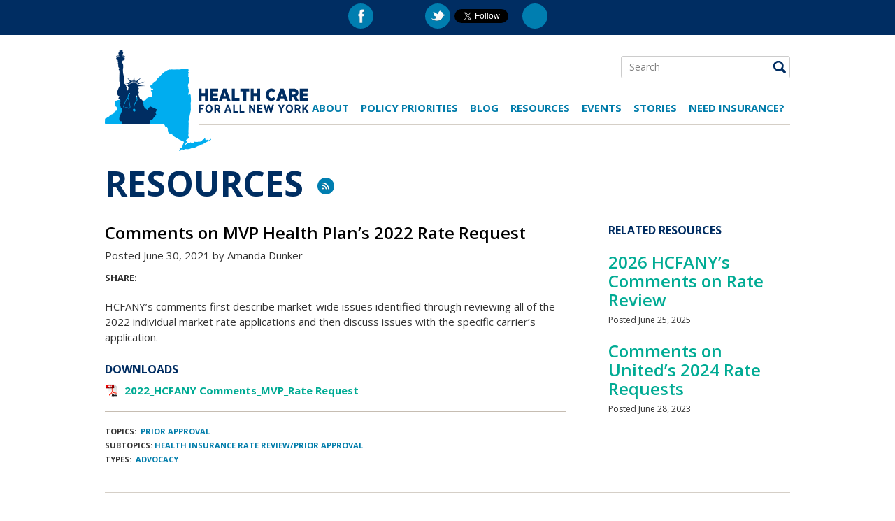

--- FILE ---
content_type: text/html; charset=UTF-8
request_url: https://hcfany.org/resources/comments-on-mvp-health-plans-2022-rate-request/
body_size: 22878
content:
<!DOCTYPE html>
<html lang="en">
<head >
	<meta charset="utf-8">
	<title>Health Care for All New York |   Comments on MVP Health Plan&#8217;s 2022 Rate Request</title>
 	<meta name="description" content="" />
	<meta name="keywords" content="" />
	<meta http-equiv="X-UA-Compatible" content="IE=edge" />
	<script type="text/javascript" src="https://hcfany.org/wp-content/themes/hcfany/javascript/head.js"></script>
	<script type="text/javascript">var addthis_config = {"data_track_addressbar":false};</script>
	<script type="text/javascript">head.js(
		'https://ajax.googleapis.com/ajax/libs/jquery/1.8.2/jquery.min.js',
		'//cdnjs.cloudflare.com/ajax/libs/jcarousel/0.3.1/jquery.jcarousel.min.js',		
		'https://hcfany.org/wp-content/themes/hcfany/javascript/extras.js?v=1',
		'https://hcfany.org/wp-content/themes/hcfany/javascript/scripts.js?v=1',
		'//s7.addthis.com/js/300/addthis_widget.js#pubid=ra-51344c300d499b29'
		);
	</script>

	<link href='https://fonts.googleapis.com/css?family=Open+Sans:400italic,600italic,700italic,400,600,700' rel='stylesheet' type='text/css'>
	<link rel="pingback" href="https://hcfany.org/xmlrpc.php" />
	<link rel="stylesheet" type="text/css" href="https://hcfany.org/wp-content/themes/hcfany/styles/screen.css?v=2" media="screen" />
	<link rel="stylesheet" type="text/css" href="https://hcfany.org/wp-content/themes/hcfany/styles/print.css?v=2" media="print" />
	<link rel="shortcut icon" href="https://hcfany.org/wp-content/themes/hcfany/images/favicon.ico" type="image/x-icon" />

	

<meta name="wpsso-begin" content="wpsso structured data begin"/>
<!-- generator:1 --><meta name="generator" content="WPSSO Core 21.11.2/S"/>
<link rel="canonical" href="https://hcfany.org/resources/comments-on-mvp-health-plans-2022-rate-request/"/>
<link rel="shortlink" href="https://hcfany.org/?p=14407"/>
<meta property="fb:app_id" content="53032954452"/>
<meta property="og:type" content="article"/>
<meta property="og:url" content="https://hcfany.org/resources/comments-on-mvp-health-plans-2022-rate-request/"/>
<meta property="og:locale" content="en_US"/>
<meta property="og:site_name" content="Health Care for All New York"/>
<meta property="og:title" content="Comments on MVP Health Plan&rsquo;s 2022 Rate Request"/>
<meta property="og:description" content="HCFANY&rsquo;s comments first describe market-wide issues identified through reviewing all of the 2022 individual market rate applications and then discuss issues with the specific carrier&rsquo;s application."/>
<meta property="og:updated_time" content="2021-06-30T21:07:33+00:00"/>
<!-- og:image:1 --><meta property="og:image" content="https://hcfany.org/wp-content/uploads/2020/07/HCFANY_Logo_share_image-1200x628-cropped.png"/>
<!-- og:image:1 --><meta property="og:image:width" content="1200"/>
<!-- og:image:1 --><meta property="og:image:height" content="628"/>
<meta property="article:publisher" content="https://www.facebook.com/HCFANY"/>
<meta property="article:published_time" content="2021-06-30T15:10:43+00:00"/>
<meta property="article:modified_time" content="2021-06-30T21:07:33+00:00"/>
<meta name="twitter:domain" content="hcfany.org"/>
<meta name="twitter:site" content="@hcfany"/>
<meta name="twitter:title" content="Comments on MVP Health Plan&rsquo;s 2022 Rate Request"/>
<meta name="twitter:description" content="HCFANY&rsquo;s comments first describe market-wide issues identified through reviewing all of the 2022 individual market rate applications and then discuss issues with the specific carrier&rsquo;s application."/>
<meta name="twitter:card" content="summary"/>
<meta name="twitter:label1" content="Written by"/>
<meta name="twitter:data1" content="Amanda Dunker"/>
<meta name="author" content="Amanda Dunker"/>
<meta name="description" content="HCFANY&rsquo;s comments first describe market-wide issues identified through reviewing all of the 2022 individual market rate applications and then discuss issues with the specific..."/>
<meta name="thumbnail" content="https://hcfany.org/wp-content/uploads/2020/07/HCFANY_Logo_share_image-1200x628-cropped.png"/>
<meta name="robots" content="follow, index, max-snippet:-1, max-image-preview:large, max-video-preview:-1"/>
<script type="application/ld+json" id="wpsso-schema-graph">{
    "@context": "https://schema.org",
    "@graph": [
        {
            "@id": "/resources/comments-on-mvp-health-plans-2022-rate-request/#sso/webpage/14407",
            "@context": "https://schema.org",
            "@type": "WebPage",
            "mainEntityOfPage": "https://hcfany.org/resources/comments-on-mvp-health-plans-2022-rate-request/",
            "url": "https://hcfany.org/resources/comments-on-mvp-health-plans-2022-rate-request/",
            "sameAs": [
                "https://hcfany.org/?p=14407"
            ],
            "name": "Comments on MVP Health Plan&rsquo;s 2022 Rate Request",
            "description": "HCFANY&rsquo;s comments first describe market-wide issues identified through reviewing all of the 2022 individual market rate applications and then discuss issues with the specific carrier&rsquo;s application.",
            "potentialAction": [
                {
                    "@context": "https://schema.org",
                    "@type": "ReadAction",
                    "target": "https://hcfany.org/resources/comments-on-mvp-health-plans-2022-rate-request/"
                }
            ],
            "publisher": [
                {
                    "@id": "/#sso/organization/site/org-logo-url"
                }
            ],
            "headline": "Comments on MVP Health Plan&rsquo;s 2022 Rate Request",
            "inLanguage": "en_US",
            "datePublished": "2021-06-30T15:10:43+00:00",
            "dateModified": "2021-06-30T21:07:33+00:00",
            "author": {
                "@id": "/ed2315afd38d538ba164e385555d22e5#sso/person"
            },
            "thumbnailUrl": "https://hcfany.org/wp-content/uploads/2020/07/HCFANY_Logo_share_image-1200x628-cropped.png"
        },
        {
            "@id": "/#sso/organization/site/org-logo-url",
            "@context": "https://schema.org",
            "@type": "Organization",
            "url": "https://hcfany.org/",
            "name": "Health Care for All New York",
            "sameAs": [
                "https://www.facebook.com/HCFANY",
                "https://twitter.com/hcfany"
            ]
        },
        {
            "@id": "/ed2315afd38d538ba164e385555d22e5#sso/person",
            "@context": "https://schema.org",
            "@type": "Person",
            "name": "Amanda Dunker",
            "givenName": "Amanda",
            "familyName": "Dunker",
            "description": "Author archive page for Amanda Dunker."
        }
    ]
}</script>
<meta name="wpsso-end" content="wpsso structured data end"/>
<meta name="wpsso-cached" content="2026-01-16T10:04:09+00:00 for hcfany.org"/>
<meta name="wpsso-added" content="2026-01-30T19:07:36+00:00 in 0.001056 secs (10.99 MB peak)"/>

<link rel='dns-prefetch' href='//unpkg.com' />
<link rel='dns-prefetch' href='//cdn.jsdelivr.net' />
<link rel="alternate" title="oEmbed (JSON)" type="application/json+oembed" href="https://hcfany.org/wp-json/oembed/1.0/embed?url=https%3A%2F%2Fhcfany.org%2Fresources%2Fcomments-on-mvp-health-plans-2022-rate-request%2F" />
<link rel="alternate" title="oEmbed (XML)" type="text/xml+oembed" href="https://hcfany.org/wp-json/oembed/1.0/embed?url=https%3A%2F%2Fhcfany.org%2Fresources%2Fcomments-on-mvp-health-plans-2022-rate-request%2F&#038;format=xml" />
<style id='wp-img-auto-sizes-contain-inline-css' type='text/css'>
img:is([sizes=auto i],[sizes^="auto," i]){contain-intrinsic-size:3000px 1500px}
/*# sourceURL=wp-img-auto-sizes-contain-inline-css */
</style>
<style id='wp-emoji-styles-inline-css' type='text/css'>

	img.wp-smiley, img.emoji {
		display: inline !important;
		border: none !important;
		box-shadow: none !important;
		height: 1em !important;
		width: 1em !important;
		margin: 0 0.07em !important;
		vertical-align: -0.1em !important;
		background: none !important;
		padding: 0 !important;
	}
/*# sourceURL=wp-emoji-styles-inline-css */
</style>
<style id='wp-block-library-inline-css' type='text/css'>
:root{--wp-block-synced-color:#7a00df;--wp-block-synced-color--rgb:122,0,223;--wp-bound-block-color:var(--wp-block-synced-color);--wp-editor-canvas-background:#ddd;--wp-admin-theme-color:#007cba;--wp-admin-theme-color--rgb:0,124,186;--wp-admin-theme-color-darker-10:#006ba1;--wp-admin-theme-color-darker-10--rgb:0,107,160.5;--wp-admin-theme-color-darker-20:#005a87;--wp-admin-theme-color-darker-20--rgb:0,90,135;--wp-admin-border-width-focus:2px}@media (min-resolution:192dpi){:root{--wp-admin-border-width-focus:1.5px}}.wp-element-button{cursor:pointer}:root .has-very-light-gray-background-color{background-color:#eee}:root .has-very-dark-gray-background-color{background-color:#313131}:root .has-very-light-gray-color{color:#eee}:root .has-very-dark-gray-color{color:#313131}:root .has-vivid-green-cyan-to-vivid-cyan-blue-gradient-background{background:linear-gradient(135deg,#00d084,#0693e3)}:root .has-purple-crush-gradient-background{background:linear-gradient(135deg,#34e2e4,#4721fb 50%,#ab1dfe)}:root .has-hazy-dawn-gradient-background{background:linear-gradient(135deg,#faaca8,#dad0ec)}:root .has-subdued-olive-gradient-background{background:linear-gradient(135deg,#fafae1,#67a671)}:root .has-atomic-cream-gradient-background{background:linear-gradient(135deg,#fdd79a,#004a59)}:root .has-nightshade-gradient-background{background:linear-gradient(135deg,#330968,#31cdcf)}:root .has-midnight-gradient-background{background:linear-gradient(135deg,#020381,#2874fc)}:root{--wp--preset--font-size--normal:16px;--wp--preset--font-size--huge:42px}.has-regular-font-size{font-size:1em}.has-larger-font-size{font-size:2.625em}.has-normal-font-size{font-size:var(--wp--preset--font-size--normal)}.has-huge-font-size{font-size:var(--wp--preset--font-size--huge)}.has-text-align-center{text-align:center}.has-text-align-left{text-align:left}.has-text-align-right{text-align:right}.has-fit-text{white-space:nowrap!important}#end-resizable-editor-section{display:none}.aligncenter{clear:both}.items-justified-left{justify-content:flex-start}.items-justified-center{justify-content:center}.items-justified-right{justify-content:flex-end}.items-justified-space-between{justify-content:space-between}.screen-reader-text{border:0;clip-path:inset(50%);height:1px;margin:-1px;overflow:hidden;padding:0;position:absolute;width:1px;word-wrap:normal!important}.screen-reader-text:focus{background-color:#ddd;clip-path:none;color:#444;display:block;font-size:1em;height:auto;left:5px;line-height:normal;padding:15px 23px 14px;text-decoration:none;top:5px;width:auto;z-index:100000}html :where(.has-border-color){border-style:solid}html :where([style*=border-top-color]){border-top-style:solid}html :where([style*=border-right-color]){border-right-style:solid}html :where([style*=border-bottom-color]){border-bottom-style:solid}html :where([style*=border-left-color]){border-left-style:solid}html :where([style*=border-width]){border-style:solid}html :where([style*=border-top-width]){border-top-style:solid}html :where([style*=border-right-width]){border-right-style:solid}html :where([style*=border-bottom-width]){border-bottom-style:solid}html :where([style*=border-left-width]){border-left-style:solid}html :where(img[class*=wp-image-]){height:auto;max-width:100%}:where(figure){margin:0 0 1em}html :where(.is-position-sticky){--wp-admin--admin-bar--position-offset:var(--wp-admin--admin-bar--height,0px)}@media screen and (max-width:600px){html :where(.is-position-sticky){--wp-admin--admin-bar--position-offset:0px}}

/*# sourceURL=wp-block-library-inline-css */
</style><style id='global-styles-inline-css' type='text/css'>
:root{--wp--preset--aspect-ratio--square: 1;--wp--preset--aspect-ratio--4-3: 4/3;--wp--preset--aspect-ratio--3-4: 3/4;--wp--preset--aspect-ratio--3-2: 3/2;--wp--preset--aspect-ratio--2-3: 2/3;--wp--preset--aspect-ratio--16-9: 16/9;--wp--preset--aspect-ratio--9-16: 9/16;--wp--preset--color--black: #000000;--wp--preset--color--cyan-bluish-gray: #abb8c3;--wp--preset--color--white: #ffffff;--wp--preset--color--pale-pink: #f78da7;--wp--preset--color--vivid-red: #cf2e2e;--wp--preset--color--luminous-vivid-orange: #ff6900;--wp--preset--color--luminous-vivid-amber: #fcb900;--wp--preset--color--light-green-cyan: #7bdcb5;--wp--preset--color--vivid-green-cyan: #00d084;--wp--preset--color--pale-cyan-blue: #8ed1fc;--wp--preset--color--vivid-cyan-blue: #0693e3;--wp--preset--color--vivid-purple: #9b51e0;--wp--preset--gradient--vivid-cyan-blue-to-vivid-purple: linear-gradient(135deg,rgb(6,147,227) 0%,rgb(155,81,224) 100%);--wp--preset--gradient--light-green-cyan-to-vivid-green-cyan: linear-gradient(135deg,rgb(122,220,180) 0%,rgb(0,208,130) 100%);--wp--preset--gradient--luminous-vivid-amber-to-luminous-vivid-orange: linear-gradient(135deg,rgb(252,185,0) 0%,rgb(255,105,0) 100%);--wp--preset--gradient--luminous-vivid-orange-to-vivid-red: linear-gradient(135deg,rgb(255,105,0) 0%,rgb(207,46,46) 100%);--wp--preset--gradient--very-light-gray-to-cyan-bluish-gray: linear-gradient(135deg,rgb(238,238,238) 0%,rgb(169,184,195) 100%);--wp--preset--gradient--cool-to-warm-spectrum: linear-gradient(135deg,rgb(74,234,220) 0%,rgb(151,120,209) 20%,rgb(207,42,186) 40%,rgb(238,44,130) 60%,rgb(251,105,98) 80%,rgb(254,248,76) 100%);--wp--preset--gradient--blush-light-purple: linear-gradient(135deg,rgb(255,206,236) 0%,rgb(152,150,240) 100%);--wp--preset--gradient--blush-bordeaux: linear-gradient(135deg,rgb(254,205,165) 0%,rgb(254,45,45) 50%,rgb(107,0,62) 100%);--wp--preset--gradient--luminous-dusk: linear-gradient(135deg,rgb(255,203,112) 0%,rgb(199,81,192) 50%,rgb(65,88,208) 100%);--wp--preset--gradient--pale-ocean: linear-gradient(135deg,rgb(255,245,203) 0%,rgb(182,227,212) 50%,rgb(51,167,181) 100%);--wp--preset--gradient--electric-grass: linear-gradient(135deg,rgb(202,248,128) 0%,rgb(113,206,126) 100%);--wp--preset--gradient--midnight: linear-gradient(135deg,rgb(2,3,129) 0%,rgb(40,116,252) 100%);--wp--preset--font-size--small: 13px;--wp--preset--font-size--medium: 20px;--wp--preset--font-size--large: 36px;--wp--preset--font-size--x-large: 42px;--wp--preset--spacing--20: 0.44rem;--wp--preset--spacing--30: 0.67rem;--wp--preset--spacing--40: 1rem;--wp--preset--spacing--50: 1.5rem;--wp--preset--spacing--60: 2.25rem;--wp--preset--spacing--70: 3.38rem;--wp--preset--spacing--80: 5.06rem;--wp--preset--shadow--natural: 6px 6px 9px rgba(0, 0, 0, 0.2);--wp--preset--shadow--deep: 12px 12px 50px rgba(0, 0, 0, 0.4);--wp--preset--shadow--sharp: 6px 6px 0px rgba(0, 0, 0, 0.2);--wp--preset--shadow--outlined: 6px 6px 0px -3px rgb(255, 255, 255), 6px 6px rgb(0, 0, 0);--wp--preset--shadow--crisp: 6px 6px 0px rgb(0, 0, 0);}:where(.is-layout-flex){gap: 0.5em;}:where(.is-layout-grid){gap: 0.5em;}body .is-layout-flex{display: flex;}.is-layout-flex{flex-wrap: wrap;align-items: center;}.is-layout-flex > :is(*, div){margin: 0;}body .is-layout-grid{display: grid;}.is-layout-grid > :is(*, div){margin: 0;}:where(.wp-block-columns.is-layout-flex){gap: 2em;}:where(.wp-block-columns.is-layout-grid){gap: 2em;}:where(.wp-block-post-template.is-layout-flex){gap: 1.25em;}:where(.wp-block-post-template.is-layout-grid){gap: 1.25em;}.has-black-color{color: var(--wp--preset--color--black) !important;}.has-cyan-bluish-gray-color{color: var(--wp--preset--color--cyan-bluish-gray) !important;}.has-white-color{color: var(--wp--preset--color--white) !important;}.has-pale-pink-color{color: var(--wp--preset--color--pale-pink) !important;}.has-vivid-red-color{color: var(--wp--preset--color--vivid-red) !important;}.has-luminous-vivid-orange-color{color: var(--wp--preset--color--luminous-vivid-orange) !important;}.has-luminous-vivid-amber-color{color: var(--wp--preset--color--luminous-vivid-amber) !important;}.has-light-green-cyan-color{color: var(--wp--preset--color--light-green-cyan) !important;}.has-vivid-green-cyan-color{color: var(--wp--preset--color--vivid-green-cyan) !important;}.has-pale-cyan-blue-color{color: var(--wp--preset--color--pale-cyan-blue) !important;}.has-vivid-cyan-blue-color{color: var(--wp--preset--color--vivid-cyan-blue) !important;}.has-vivid-purple-color{color: var(--wp--preset--color--vivid-purple) !important;}.has-black-background-color{background-color: var(--wp--preset--color--black) !important;}.has-cyan-bluish-gray-background-color{background-color: var(--wp--preset--color--cyan-bluish-gray) !important;}.has-white-background-color{background-color: var(--wp--preset--color--white) !important;}.has-pale-pink-background-color{background-color: var(--wp--preset--color--pale-pink) !important;}.has-vivid-red-background-color{background-color: var(--wp--preset--color--vivid-red) !important;}.has-luminous-vivid-orange-background-color{background-color: var(--wp--preset--color--luminous-vivid-orange) !important;}.has-luminous-vivid-amber-background-color{background-color: var(--wp--preset--color--luminous-vivid-amber) !important;}.has-light-green-cyan-background-color{background-color: var(--wp--preset--color--light-green-cyan) !important;}.has-vivid-green-cyan-background-color{background-color: var(--wp--preset--color--vivid-green-cyan) !important;}.has-pale-cyan-blue-background-color{background-color: var(--wp--preset--color--pale-cyan-blue) !important;}.has-vivid-cyan-blue-background-color{background-color: var(--wp--preset--color--vivid-cyan-blue) !important;}.has-vivid-purple-background-color{background-color: var(--wp--preset--color--vivid-purple) !important;}.has-black-border-color{border-color: var(--wp--preset--color--black) !important;}.has-cyan-bluish-gray-border-color{border-color: var(--wp--preset--color--cyan-bluish-gray) !important;}.has-white-border-color{border-color: var(--wp--preset--color--white) !important;}.has-pale-pink-border-color{border-color: var(--wp--preset--color--pale-pink) !important;}.has-vivid-red-border-color{border-color: var(--wp--preset--color--vivid-red) !important;}.has-luminous-vivid-orange-border-color{border-color: var(--wp--preset--color--luminous-vivid-orange) !important;}.has-luminous-vivid-amber-border-color{border-color: var(--wp--preset--color--luminous-vivid-amber) !important;}.has-light-green-cyan-border-color{border-color: var(--wp--preset--color--light-green-cyan) !important;}.has-vivid-green-cyan-border-color{border-color: var(--wp--preset--color--vivid-green-cyan) !important;}.has-pale-cyan-blue-border-color{border-color: var(--wp--preset--color--pale-cyan-blue) !important;}.has-vivid-cyan-blue-border-color{border-color: var(--wp--preset--color--vivid-cyan-blue) !important;}.has-vivid-purple-border-color{border-color: var(--wp--preset--color--vivid-purple) !important;}.has-vivid-cyan-blue-to-vivid-purple-gradient-background{background: var(--wp--preset--gradient--vivid-cyan-blue-to-vivid-purple) !important;}.has-light-green-cyan-to-vivid-green-cyan-gradient-background{background: var(--wp--preset--gradient--light-green-cyan-to-vivid-green-cyan) !important;}.has-luminous-vivid-amber-to-luminous-vivid-orange-gradient-background{background: var(--wp--preset--gradient--luminous-vivid-amber-to-luminous-vivid-orange) !important;}.has-luminous-vivid-orange-to-vivid-red-gradient-background{background: var(--wp--preset--gradient--luminous-vivid-orange-to-vivid-red) !important;}.has-very-light-gray-to-cyan-bluish-gray-gradient-background{background: var(--wp--preset--gradient--very-light-gray-to-cyan-bluish-gray) !important;}.has-cool-to-warm-spectrum-gradient-background{background: var(--wp--preset--gradient--cool-to-warm-spectrum) !important;}.has-blush-light-purple-gradient-background{background: var(--wp--preset--gradient--blush-light-purple) !important;}.has-blush-bordeaux-gradient-background{background: var(--wp--preset--gradient--blush-bordeaux) !important;}.has-luminous-dusk-gradient-background{background: var(--wp--preset--gradient--luminous-dusk) !important;}.has-pale-ocean-gradient-background{background: var(--wp--preset--gradient--pale-ocean) !important;}.has-electric-grass-gradient-background{background: var(--wp--preset--gradient--electric-grass) !important;}.has-midnight-gradient-background{background: var(--wp--preset--gradient--midnight) !important;}.has-small-font-size{font-size: var(--wp--preset--font-size--small) !important;}.has-medium-font-size{font-size: var(--wp--preset--font-size--medium) !important;}.has-large-font-size{font-size: var(--wp--preset--font-size--large) !important;}.has-x-large-font-size{font-size: var(--wp--preset--font-size--x-large) !important;}
/*# sourceURL=global-styles-inline-css */
</style>

<style id='classic-theme-styles-inline-css' type='text/css'>
/*! This file is auto-generated */
.wp-block-button__link{color:#fff;background-color:#32373c;border-radius:9999px;box-shadow:none;text-decoration:none;padding:calc(.667em + 2px) calc(1.333em + 2px);font-size:1.125em}.wp-block-file__button{background:#32373c;color:#fff;text-decoration:none}
/*# sourceURL=/wp-includes/css/classic-themes.min.css */
</style>
<link rel='stylesheet' id='leaflet-css-css' href='https://unpkg.com/leaflet/dist/leaflet.css?ver=0920748c0c7e2aad82d0f8e7bdca384b' type='text/css' media='all' />
<link rel="https://api.w.org/" href="https://hcfany.org/wp-json/" /><link rel="EditURI" type="application/rsd+xml" title="RSD" href="https://hcfany.org/xmlrpc.php?rsd" />
<!-- start Simple Custom CSS and JS -->
<script type="text/javascript">
document.addEventListener("DOMContentLoaded", function () {
	if (!window.location.pathname.includes("/federal-threats-to-health-coverage/")) {
    return; // Exit if not on the correct page
  }
	
  const map2 = L.map('map2').setView([42.9543, -75.8262], 6.7);
  L.tileLayer('', { attribution: '' }).addTo(map2);

  const sheetUrl = 'https://hcfany.org/wp-content/uploads/2025/12/cms-guidelines.csv';
  const geoJsonUrl = 'https://raw.githubusercontent.com/HCFANY/ny-counties/main/NYS_Civil_Boundaries_2455759864913236436%20(1).geojson';

  const defaultStyle = { color: "#fff", fillColor: "#1e555c", fillOpacity: 0.7, weight: 1 };
  const highlightStyle = { fillColor: "#58355e", weight: 3 };

  let selectedLayer = null;
  const countyLookup = {};
  const countyFeatures = {};

  Papa.parse(sheetUrl, {
    download: true,
    header: true,
    complete: function (results) {
      const data = results.data;

      // Build lookup
      data.forEach(row => {
        const county = row.COUNTY?.trim().toUpperCase();
        if (county) countyLookup[county] = row;
      });

      // Load GeoJSON
      fetch(geoJsonUrl)
        .then(res => res.json())
        .then(geojson => {
			console.log( geojson.features.map(f => f.properties) );
	
    console.log( geojson.features[0].properties );
          L.geoJSON(geojson, {
            style: defaultStyle,
            onEachFeature: function (feature, layer) {
              const countyName = feature.properties.NAME?.trim().toUpperCase();
              const countyData = countyLookup[countyName];

              let html = `<div class="district-popup"><div class="district-container">
                  <span class="district-title">${countyName} County</span></div>`;

              if (countyData) {
                html += `
                  <div class="tab-content" style="display: block">
                    <div class="district-data-row">
                      <div class="data-block"><div class="data-value">${countyData.MEDICAID}</div><div class="data-label">Medicaid</div></div>
                      <div class="data-block"><div class="data-value">${countyData.CHP}</div><div class="data-label">CHP</div></div>
                      <div class="data-block"><div class="data-value">${countyData.TOTAL}</div><div class="data-label">Total</div></div>
                    </div>
                  </div>`;
              } else {
                html += `<p style="padding: 10px;">No data available</p>`;
              }

              html += `</div>`;
              countyFeatures[countyName] = { layer, content: html };

              // Click interaction
              layer.on('click', () => {
                if (selectedLayer && selectedLayer !== layer) selectedLayer.setStyle(defaultStyle);
                selectedLayer = layer;
                layer.setStyle(highlightStyle);
                map2.fitBounds(layer.getBounds(), { padding: [20, 20], maxZoom: 10 });

                const info = document.getElementById('district-info2');
                info.innerHTML = html;
                info.style.display = 'block';
                document.getElementById('district-select2').value = countyName;
              });
            }
          }).addTo(map2);

          // Dropdown
          const select = document.getElementById('district-select2');
          Object.keys(countyFeatures).sort().forEach(county => {
            const o = document.createElement('option');
            o.value = county;
            o.text = `${county} County`;
            select.appendChild(o);
          });

          select.addEventListener('change', function () {
            const sel = this.value;
            if (!sel || !countyFeatures[sel]) return;
            const { layer, content } = countyFeatures[sel];
            if (selectedLayer && selectedLayer !== layer) selectedLayer.setStyle(defaultStyle);
            selectedLayer = layer;
            layer.setStyle(highlightStyle);
            map2.fitBounds(layer.getBounds(), { padding: [20, 20], maxZoom: 10 });
            const info = document.getElementById('district-info2');
            info.innerHTML = content;
            info.style.display = 'block';
          });
        });
    }
  });
});
/* Default comment here */ 

</script>
<!-- end Simple Custom CSS and JS -->
<!-- start Simple Custom CSS and JS -->
<script type="text/javascript">
document.addEventListener("DOMContentLoaded", () => {
  const csvUrl = "https://hcfany.org/wp-content/uploads/2025/12/ratereview.csv";

  const svg = d3.select("#chart"),
    width = +svg.attr("width"),
    height = +svg.attr("height"),
    margin = { top: 12, right: 40, bottom: 80, left: 60 },
    x0 = d3.scaleBand().range([margin.left, width - margin.right]).paddingInner(0.2),
    x1 = d3.scaleBand().domain(["Requested", "Approved"]).padding(0.1),
    y = d3.scaleLinear().range([height - margin.bottom, margin.top]),
    color = d3.scaleOrdinal().domain(["Requested", "Approved"]).range(["#262262", "#e9a533"]),
    yAxisGroup = svg.append("g")
	  .attr("class", "y-axis") // ← Add this class so it won't be deleted later
	  .attr("transform", `translate(${margin.left},0)`);
	
	svg.append("text")
	  .attr("class", "y-axis-label")
	  .attr("transform", `rotate(-90)`)
	  .attr("x", -height / 2)
	  .attr("y", 18) // distance from left edge
	  .attr("text-anchor", "middle")
	  .attr("font-size", "16px")
	  .attr("font-weight", "bold")
	  .text("Rate Increases");

  let insurers = [], years = [], weightedAverage = null, previousInsurer = null, selectedInsurer = null, globalMinY = -.1, globalMaxY = .6;
	
	y.domain([globalMinY, globalMaxY]);
	yAxisGroup.call(
	  d3.axisLeft(y)
		.tickValues(d3.range(0, 1.01, 0.1))
		.tickFormat(d3.format(".0%"))
	);

  fetch(csvUrl)
    .then(res => res.text())
    .then(text => {
      const raw = d3.csvParse(text),
            yearSet = new Set();

      Object.keys(raw[0]).forEach(k => {
        const match = k.match(/^(\d{4})\s+(Requested|Approved)$/);
        if (match) yearSet.add(+match[1]);
      });

      years = Array.from(yearSet).sort();
      x0.domain(years);
      x1.range([0, x0.bandwidth()]);

      const parseData = row => years.map(year => ({
        year,
        Requested: parsePct(row[`${year} Requested`]),
        Approved: parsePct(row[`${year} Approved`])
      }));

      insurers = raw.slice(0, -1).map(row => ({ insurer: row["Insurer"], values: parseData(row) }));
      weightedAverage = { insurer: "__Weighted Average", values: parseData(raw.at(-1)) };

      const tabsContainer = d3.select("#insurer-tabs");

		tabsContainer.selectAll("button")
		  .data(insurers)
		  .enter()
		  .append("button")
		  .attr("class", "tab-button")
		  .text(d => d.insurer)
		  .on("click", function(event, d) {
			selectedInsurer = d.insurer;
			d3.selectAll(".tab-button").classed("active", false);
			d3.select(this).classed("active", true);
			updateChart();
		  });
	  selectedInsurer = insurers[0].insurer;
		tabsContainer.select("button").classed("active", true);
		updateChart();
	    drawLegend(); 

      d3.select("#toggle-weighted-average").on("change", updateChart);
	  
		  // ✅ Add this AFTER initial chart is drawn
	  d3.select("#toggle-weighted-average").on("change", function () {
		  const show = this.checked;
		  toggleWeightedAverage(show); // add/remove benchmarks
		});

		// ✅ Initial draw of benchmark if checkbox is already checked
      if (document.getElementById("toggle-weighted-average").checked) {
		  toggleWeightedAverage(true);
		}

    });

  function parsePct(val) {
    return val && val.trim() !== "" ? parseFloat(val.replace('%', '')) / 100 : null;
  }
 
	
  //Updates Charts	
  function updateChart() {
    if (!selectedInsurer) return;
	  
	const showWeighted = document.getElementById("toggle-weighted-average").checked;
	const data = insurers.find(d => d.insurer === selectedInsurer);
    if (!data) return;
	  
    const insurerChanged = selectedInsurer !== previousInsurer;
    previousInsurer = selectedInsurer;

    const flattened = data.values.flatMap(d => [
      d.Requested != null ? { year: d.year, type: "Requested", value: d.Requested } : null,
      d.Approved != null ? { year: d.year, type: "Approved", value: d.Approved } : null
    ]).filter(Boolean);

    const grouped = d3.groups(flattened, d => d.year);

    svg.selectAll(".chart-content").remove();
	  
    svg.append("g")
      .attr("class", "x-axis")
      .attr("transform", `translate(0,${y(0)})`)
      .call(d3.axisBottom(x0).tickFormat(d3.format("d")))
	  .selectAll("text")
		      // Align end after rotation
	      .style("font-size", "14px")
	      .style("font-weight", "bold")// Horizontal shift
		  .attr("dy", "4em"); 

    const yearGroups = svg.selectAll(".year-group")
      .data(grouped)
      .enter()
      .append("g")
      .attr("class", "year-group chart-content")
      .attr("transform", ([year]) => `translate(${x0(year)},0)`)
      .on("mouseenter", function(event, [_, bars]) {
        const r = bars.find(d => d.type === "Requested"),
              a = bars.find(d => d.type === "Approved");
        if (r && a) showDifference(this, r, a);
      })
      .on("mouseleave", function() {
        d3.select(this).selectAll(".difference-line, .difference-label-group").remove();
      });

    yearGroups.each(function([_, bars]) {
      const g = d3.select(this);
      bars.forEach(d => {
		const rect = g.append("rect")
		  .attr("x", x1(d.type))
		  .attr("y", insurerChanged ? y(0) : (d.value >= 0 ? y(d.value) : y(0)))
		  .attr("width", x1.bandwidth())
		  .attr("height", insurerChanged ? 0 : Math.abs(y(d.value) - y(0)))
		  .attr("fill", color(d.type));

		if (insurerChanged) {
		  rect.transition().duration(750)
			.attr("y", d.value >= 0 ? y(d.value) : y(0))
			.attr("height", Math.abs(y(d.value) - y(0)));
		}

        g.append("text")
          .attr("x", x1(d.type) + x1.bandwidth() / 2)
          .attr("y", d.value >= 0 ? y(d.value) - 5 : y(d.value) + 15)
          .attr("text-anchor", "middle")
          .attr("font-size", "16px")
		  .attr("font-weight", "bold")
  		  .attr("fill", color(d.type))
          .text(d3.format(".0%") (d.value));
      });
    });
	if (showWeighted) drawBenchmark(weightedAverage.values);
}
function toggleWeightedAverage(show) {
  // Remove any existing benchmark group
  svg.selectAll(".benchmark-line-group, .benchmark-point").remove();

  if (show) {
    drawBenchmark(weightedAverage.values);
  }
}
function drawBenchmark(values) {
  const lineGroup = svg.append("g").attr("class", "benchmark-line-group");

  const lineRequested = d3.line()
    .defined(d => d.Requested != null)
    .x(d => x0(d.year) + x0.bandwidth() / 2)
    .y(d => y(d.Requested));

  const lineApproved = d3.line()
    .defined(d => d.Approved != null)
    .x(d => x0(d.year) + x0.bandwidth() / 2)
    .y(d => y(d.Approved));

  // Draw dashed line for Requested
  lineGroup.append("path")
    .datum(values)
    .attr("class", "benchmark-requested-line")
    .attr("fill", "none")
    .attr("stroke", "#4949a0")
    .attr("stroke-width", 3)
    .attr("stroke-dasharray", "5,3")
    .attr("d", lineRequested);

  // Draw dashed line for Approved
  lineGroup.append("path")
    .datum(values)
    .attr("class", "benchmark-approved-line")
    .attr("fill", "none")
    .attr("stroke", "#e28d40")
    .attr("stroke-width", 3)
    .attr("stroke-dasharray", "5,3")
    .attr("d", lineApproved);

  // Draw interactive circle markers with tooltips
  ["Requested", "Approved"].forEach(type => {
    values.forEach(d => {
      const val = d[type];
      if (val != null) {
        const cx = x0(d.year) + x0.bandwidth() / 2;
        const cy = y(val);
        const color = type === "Requested" ? "#4949a0" : "#e28d40";

        // Group for each point and tooltip
        const pointGroup = svg.append("g").attr("class", "benchmark-point");

        // Draw circle
        pointGroup.append("circle")
          .attr("cx", cx)
          .attr("cy", cy)
          .attr("r", 4)
          .attr("fill", color)
          .style("cursor", "pointer")
          .on("mouseenter", function () {
            const labelGroup = pointGroup.append("g").attr("class", "benchmark-label-group");

            const labelX = cx;
            const labelY = cy - 12;

            const text = labelGroup.append("text")
              .attr("x", labelX)
              .attr("y", labelY)
              .attr("text-anchor", "middle")
              .attr("font-size", "13px")
              .attr("font-weight", "bold")
              .attr("fill", color)
			  .attr("dy","0.35em")
              .text(d3.format(".0%")(val));

            const bbox = text.node().getBBox();

            labelGroup.insert("rect", "text")
              .attr("x", bbox.x - 4)
              .attr("y", bbox.y - 2)
              .attr("width", bbox.width + 8)
              .attr("height", bbox.height + 4)
              .attr("rx", 4)
              .attr("ry", 4)
              .attr("fill", "#fff5f0")
              .attr("stroke", color)
              .attr("stroke-width", 1);
          })
          .on("mouseleave", function () {
            pointGroup.selectAll(".benchmark-label-group").remove();
          });
      }
    });
  });
}

  function showDifference(group, r, a) {
  const midX = ((x1("Requested") + x1.bandwidth() / 2) + (x1("Approved") + x1.bandwidth() / 2)) / 2;
  const y1Val = y(r.value), y2Val = y(a.value);
  const diff = d3.format("+.1%")(a.value - r.value);

  // Draw line
  d3.select(group).append("line")
    .attr("class", "difference-line")
    .attr("x1", midX).attr("x2", midX)
    .attr("y1", y1Val).attr("y2", y2Val)
    .attr("stroke", "#df6334")
    .attr("stroke-width", 2);

  // Add a group to contain both rect and text
  const labelGroup = d3.select(group).append("g").attr("class", "difference-label-group");

  // Add the text element first (so we can measure it)
  const text = labelGroup.append("text")
    .attr("x", midX + 5)
    .attr("y", y1Val)
    .attr("dy", "0.35em")
    .attr("font-size", "13px")
    .attr("font-weight", "bold")
    .attr("fill", "#df6334")
    .text(diff);

  // Wait for DOM to update so we can get the size
  const textNode = text.node();
  const bbox = textNode.getBBox();

  // Add background rect behind the text
  labelGroup.insert("rect", "text")
    .attr("x", bbox.x - 4)
    .attr("y", bbox.y - 2)
    .attr("width", bbox.width + 8)
    .attr("height", bbox.height + 4)
    .attr("rx", 4) // Rounded corners
    .attr("ry", 4)
    .attr("fill", "#fff5f0") // Light background color
    .attr("stroke", "#df6334")
    .attr("stroke-width", 1);
}
	
	function drawLegend() {
  const legendData = [
    { label: "Requested", color: "#262262" },
    { label: "Approved", color: "#e9a533" },
	{ label: "Difference between Requested vs. Approved", color: "#df6334"}
  ];

  const legend = d3.select("#chart")
    .append("g")
    .attr("class", "legend")
    .attr("transform", `translate(75, 20)`); // adjust positioning here

  const itemSpacing = 120;

  const legendItems = legend.selectAll(".legend-item")
    .data(legendData)
    .enter()
    .append("g")
    .attr("class", "legend-item")
    .attr("transform", (_, i) => `translate(${i * itemSpacing}, 0)`); // align horizontally

  // Colored rectangles
  legendItems.append("rect")
    .attr("width", 20)
    .attr("height", 20)
    .attr("fill", d => d.color)
    .attr("rx", 3)
    .attr("ry", 3);

  // Text labels
  legendItems.append("text")
    .attr("x", 30) // space between box and text
    .attr("y", 15)
    .attr("font-size", "15px")
    .attr("fill", "#333")
    .text(d => d.label);
}
});

</script>
<!-- end Simple Custom CSS and JS -->
<!-- start Simple Custom CSS and JS -->
<script type="text/javascript">
document.addEventListener("DOMContentLoaded", function () {

  /* ============================================================
     EXIT IF NOT CORRECT PAGE
  ============================================================ */
  if (!window.location.pathname.includes("/federal-threats-to-health-coverage/")) {
    return;
  }

  /* ============================================================
     SHARED STYLES
  ============================================================ */
  const defaultStyle = {
    color: "#fff",
    fillColor: "#1e555c",
    fillOpacity: 0.7,
    weight: 1
  };

  const highlightStyle = {
    fillColor: "#58355e",
    weight: 3
  };

  /* ============================================================
     ===================== MAP 1 — DISTRICTS =====================
  ============================================================ */

  const map1 = L.map("map").setView([42.9543, -75.8262], 7);
  L.tileLayer("", { attribution: "" }).addTo(map1);

  let selectedLayer1 = null;
  let statewideData1 = null;
  let currentCategory = "medicaid";

  const districtLookup1 = {};
  const districtFeatures1 = {};

  const sheetUrl1 = "https://hcfany.org/wp-content/uploads/2025/12/NY-Federal-Threats-to-Health-Care.csv";
  const geoJsonUrl1 = "https://raw.githubusercontent.com/HCFANY/ny-congressional-districts/ac573ceb2a46b4268404b06cc0c3313da807ddef/NYS_Congressional_Districts_1248143431698889131.geojson";


  /* ------------------------------------------------------------
     UPDATE STATEWIDE DASHBOARD
  ------------------------------------------------------------ */
  function updateStateDashboard1(category) {
    const content = document.getElementById("state-dashboard-content");
    if (!statewideData1) {
      content.innerHTML = `<div class="metric-value">Statewide data not available</div>`;
      return;
    }

    const val = key => statewideData1[key] || "N/A";
    let html = "";

    if (category === "medicaid") {
      html = `
        <div class="state-metric"><div class="metric-label">Medicaid Enrollees</div><div class="metric-value">${val('num of Medicaid Enrollees')}</div></div>
        <div class="state-metric"><div class="metric-label">Medicaid Enrollees Losing Coverage</div><div class="metric-value">${val('uninsured Medicaid')}</div></div>`;
    } else if (category === 'ep') {
      html = `
        <div class="state-metric"><div class="metric-label">Essential Plan Enrollees</div><div class="metric-value">${val('num of EP Enrollees')}</div></div>
        <div class="state-metric"><div class="metric-label">Essential Plan Enrollees Losing Coverage</div><div class="metric-value">${val('EP constituents losing coverage')}</div></div>`;
    } else if (category === 'funding') {
      html = `
        <div class="state-metric"><div class="metric-label">Hospital Funding Loss</div><div class="metric-value">${val('Total Hospital Loss')}</div></div>
        <div class="state-metric"><div class="metric-label">Statewide Fiscal Impact Anually</div><div class="metric-value">$${val('Total Cost to the District Annually')}</div></div>`;
    } else if (category === 'hp') {
  html = `
    <div class="state-metric"><div class="metric-label">Hospital Employment Losses</div><div class="metric-value">${val('Hospital Employment Losses')}</div></div>
    <div class="state-metric"><div class="metric-label">Total Employment Losses</div><div class="metric-value">${val('Total Employment Losses')}</div></div>
    <div class="state-metric"><div class="metric-label">Lost Economic Activity</div><div class="metric-value">${val('Lost Economic Activity ($)')}</div></div>
  `;
}  else if (category === 'premium') {
  html = `
    <p style="flex-basis: 100%; font-size: 15px; color: #333; margin: 0 0 10px 0;">
      *Due to the elimination of American Rescue Plan enhanced premium tax credits set to expire this year. Enrollees who receive these credits will.. 
    </p>
    <div class="state-metric"><div class="metric-label">Average Monthly Increase for a Couple ($)</div><div class="metric-value">${val('Average Monthly Cost Increase For a Couple')}</div></div>
    <div class="state-metric"><div class="metric-label">Average Monthly Increase for a Couple (%)</div><div class="metric-value">${val('percentage dollar increase')}</div></div>
	<div class="state-metric"><div class="metric-label">Lose Subsidized Coverage</div><div class="metric-value">${val('loss in sub cov')}</div></div>
    <div class="state-metric"><div class="metric-label">Become Uninsured</div><div class="metric-value">${val('ePTC uninsured')}</div></div>`;
    }
    content.innerHTML = html;
  }



/* ------------------------------------------------------------
   TAB ACTIVATION (MAP 1 ONLY)
------------------------------------------------------------ */
window.activateCategoryTab = function (category) {
  currentCategory = category;

  // Highlight dashboard tab buttons
  document.querySelectorAll(".dashboard-tab-btn").forEach(btn => {
    btn.classList.toggle(
      "active",
      btn.getAttribute("data-category") === category
    );
  });

  // Update statewide dashboard
  updateStateDashboard1(category);

  // Update district popup tabs (if visible)
  const popup = document.querySelector("#district-info .district-popup");
  if (popup) {
    popup.querySelectorAll(".tab-content").forEach(tab => {
      const isActive = tab.id === `${category}-tab`;
      tab.style.display = isActive ? "block" : "none";
    });
  }
};

/* ------------------------------------------------------------
   TAB BUTTON CLICK HANDLERS — YOU WERE MISSING THIS
------------------------------------------------------------ */
document.querySelectorAll(".dashboard-tab-btn").forEach(btn => {
  btn.addEventListener("click", function () {
    activateCategoryTab(this.getAttribute("data-category"));
  });
});


  /* ------------------------------------------------------------
     DISTRICT SELECT + CONTROL
  ------------------------------------------------------------ */
  const DistrictControl1 = L.Control.extend({
    onAdd: function () {
      const container = L.DomUtil.create("div", "leaflet-custom-ui");

      const select = L.DomUtil.create("select", "", container);
      select.id = "district-select";
      select.innerHTML = `<option value="">Select a District</option>`;

      const btn = L.DomUtil.create("button", "", container);
      btn.id = "reset-view-btn";
      btn.innerText = "Reset View";

      btn.onclick = () => {
        map1.setView([42.9543, -75.8262], 7);
        document.getElementById("district-info1").style.display = "none";

        if (selectedLayer1) selectedLayer1.setStyle(defaultStyle);
        selectedLayer1 = null;

        select.value = "";
      };

      L.DomEvent.disableClickPropagation(container);
      return container;
    }
  });

  map1.addControl(new DistrictControl1({ position: "topright" }));

  /* ------------------------------------------------------------
     LOAD DISTRICT DATA
  ------------------------------------------------------------ */
  Papa.parse(sheetUrl1, {
    download: true,
    header: true,
    complete: function (results) {
      const data = results.data;

      data.forEach(r => {
        if (!r.District) return;

        const key = r.District.trim();

        if (key.toLowerCase() === "statewide") statewideData1 = r;
        else districtLookup1[key] = r;
      });

      updateStateDashboard1("medicaid");

      fetch(geoJsonUrl1)
        .then(res => res.json())
        .then(geojson => {
          L.geoJSON(geojson, {
            style: defaultStyle,
            onEachFeature: function (feature, layer) {
              const num = feature.properties.District?.toString().trim();
              const d = districtLookup1[num];

              /* ------------------------------
                 POPUP HTML — MAP 1
              ------------------------------ */
              let html = `
                <div class="district-popup">
                  <div class="district-container">
                    <span class="district-title">District ${num}</span>
                    <span class="district-member"> — ${d?.['Congressmember'] || 'N/A'}</span>
						${d?.['PDF Link'] ? `<a href="${d['PDF Link']}" target="_blank" rel="noopener noreferrer"
						   style="font-size:14px;display:inline-block;background:#58355e;color:#fff;padding:4px 8px;border-radius:3px;text-decoration:none;">
						  📄 Download District One‑Pager
						</a>` : ''}
					  </div>


                  <div class="tab-container">
					  <div id="medicaid-tab" class="tab-content" style="display:${currentCategory === 'medicaid' ? 'block' : 'none'}">
						<div class="district-data-row">
						<div class="data-block"><div class="data-value">${d?.['num of Medicaid Enrollees']||'N/A'}</div><div class="data-label">Medicaid Enrollees</div></div>
						<div class="data-block"><div class="data-value">${d?.['uninsured Medicaid']||'N/A'}</div><div class="data-label">Will Lose Their Current Coverage</div></div>
						<div class="data-block"><div class="data-value">${d?.['Proportion of Constituents on Medicaid']||'N/A'}</div><div class="data-label">Coverage Loss</div></div>
					  </div></div>
					  <div id="ep-tab" class="tab-content" style="display:${currentCategory === 'ep' ? 'block' : 'none'}">
						<div class="district-data-row">
						<div class="data-block"><div class="data-value">${d?.['num of EP Enrollees']||'N/A'}</div><div class="data-label">EP Enrollees</div></div>
						<div class="data-block"><div class="data-value">${d?.['EP constituents losing coverage']||'N/A'}</div><div class="data-label">Will Lose Their Current Coverage</div></div>
						<div class="data-block"><div class="data-value">${d?.['Proportion of Consituents on EP']||'N/A'}</div><div class="data-label">Coverage Loss</div></div>
					  </div></div>
					  <div id="funding-tab" class="tab-content" style="display:${currentCategory === 'funding' ? 'block' : 'none'}">
						<div class="district-data-row">
						<div class="data-block"><div class="data-value">${d?.['Total Hospital Loss']||'N/A'}</div><div class="data-label">Hospital Funding Loss</div></div>
						<div class="data-block"><div class="data-value">${d?.['Total Cost to the District Annually']||'N/A'}</div><div class="data-label">District Fiscal Cost</div></div>
					  </div></div>
					  <div id="hp-tab" class="tab-content" style="display:${currentCategory === 'hp' ? 'block' : 'none'}">
						<div class="district-data-row">
						<div class="data-block"><div class="data-value">${d?.['Hospital Employment Losses']||'N/A'}</div><div class="data-label">Hospital Employment Losses</div></div>
						<div class="data-block"><div class="data-value">${d?.['Total Employment Losses']||'N/A'}</div><div class="data-label">Total Employment Losses</div></div>
						<div class="data-block"><div class="data-value">${d?.['Lost Economic Activity ($)']||'N/A'}</div><div class="data-label">Lost Economic Activity</div></div>
					  </div></div>
					  <div id="premium-tab" class="tab-content" style="display:${currentCategory === 'premium' ? 'block' : 'none'}">
						  <div class="district-data-row">
							<div class="data-block"><div class="data-value">${d?.['Average Monthly Cost Increase For a Couple']||'N/A'}</div><div class="data-label">Monthly Increase for a Couple ($)</div></div>
							<div class="data-block"><div class="data-value">${d?.['percentage dollar increase']||'N/A'}</div><div class="data-label">Monthly Increase for a Couple (%)</div></div>
							<div class="data-block"><div class="data-value">${d?.['loss in sub cov']||'N/A'}</div><div class="data-label">Will Lose Subsidized Coverage</div></div>
							<div class="data-block"><div class="data-value">${d?.['ePTC uninsured']||'N/A'}</div><div class="data-label">Will Become Uninsured</div></div>
						  </div>
						</div>
				</div>
				`;


              districtFeatures1[num] = { layer, content: html };

              layer.on("click", () => {
                if (selectedLayer1 && selectedLayer1 !== layer)
                  selectedLayer1.setStyle(defaultStyle);

                selectedLayer1 = layer;
                layer.setStyle(highlightStyle);

                map1.fitBounds(layer.getBounds(), {
                  paddingBottomRight: [0, 250],
                  maxZoom: 10
                });

                const info = document.getElementById("district-info");
                info.innerHTML = html;
                info.style.display = "block";

                document.getElementById("district-select").value = num;
                activateCategoryTab(currentCategory);
              });
            }
          }).addTo(map1);

          const select = document.getElementById("district-select");
          Object.keys(districtFeatures1)
            .sort((a, b) => +a - +b)
            .forEach(num => {
              const o = document.createElement("option");
              o.value = num;
              o.text = `District ${num}`;
              select.appendChild(o);
            });

          select.addEventListener("change", function () {
            const sel = this.value;
            if (!sel || !districtFeatures1[sel]) return;

            const { layer, content } = districtFeatures1[sel];

            if (selectedLayer1 && selectedLayer1 !== layer)
              selectedLayer1.setStyle(defaultStyle);

            selectedLayer1 = layer;
            layer.setStyle(highlightStyle);

            map1.fitBounds(layer.getBounds(), {
              paddingBottomRight: [0, 250],
              maxZoom: 10
            });

            const info = document.getElementById("district-info");
            info.innerHTML = content;
            info.style.display = "block";
          });
        });
    }
  });
  /* ============================================================
     ====================== MAP 2 — COUNTIES ======================
  ============================================================ */

  const map2 = L.map("map2").setView([42.9543, -75.8262], 6.7);
  L.tileLayer("", { attribution: "" }).addTo(map2);

  let selectedLayer2 = null;
  const countyLookup2 = {};
  const countyFeatures2 = {};

  const sheetUrl2 = "https://hcfany.org/wp-content/uploads/2025/12/cms-guidelines.csv";
  const geoJsonUrl2 = "https://raw.githubusercontent.com/HCFANY/ny-counties/main/NYS_Civil_Boundaries_2455759864913236436%20(1).geojson";


  Papa.parse(sheetUrl2, {
    download: true,
    header: true,
    complete: function (results) {
      const data = results.data;

      data.forEach(row => {
        const county = row.COUNTY?.trim();
        if (county) countyLookup2[county] = row;
      });

      fetch(geoJsonUrl2)
        .then(res => res.json())
        .then(geojson => {
          L.geoJSON(geojson, {
            style: defaultStyle,
            onEachFeature: function (feature, layer) {
              const countyName = feature.properties.NAME?.trim();
              const countyData = countyLookup2[countyName];

              let html = `
                <div class="district-popup">
                  <div class="district-container">
                    <span class="district-title">${countyName} County</span>
                  </div>
                  <div class="tab-container">
                    <div class="district-data-row">
                      <div class="data-block"><div class="data-value">${countyData.MEDICAID}</div><div class="district-label">Children Will Lose Medicaid</div></div>
                      <div class="data-block"><div class="data-value">${countyData.CHP}</div><div class="district-label">Children Will Lose CHP</div></div>
                      <div class="data-block"><div class="data-value">${countyData.TOTAL}</div><div class="district-label">Total</div></div>
                    </div>
                  </div></div>`;
				
              countyFeatures2[countyName] = { layer, content: html };

              layer.on("click", () => {
                if (selectedLayer2 && selectedLayer2 !== layer)
                  selectedLayer2.setStyle(defaultStyle);

                selectedLayer2 = layer;
                layer.setStyle(highlightStyle);

                map2.fitBounds(layer.getBounds(), {
                  padding: [20, 20],
                  maxZoom: 10
                });

                const info = document.getElementById("district-info2");
                info.innerHTML = html;
                info.style.display = "block";

                document.getElementById("district-select2").value = countyName;
              });
            }
          }).addTo(map2);
		  
 /* ------------------------------------------------------------
   COUNTY SELECT + CONTROL (MAP 2)
------------------------------------------------------------ */
const CountyControl = L.Control.extend({
  onAdd: function () {
    const container = L.DomUtil.create("div", "leaflet-custom-ui-2");

    // Dropdown
    const select = L.DomUtil.create("select", "", container);
    select.id = "county-select";
    select.innerHTML = `<option value="">Select a County</option>`;

    // Reset Button
    const btn = L.DomUtil.create("button", "", container);
    btn.id = "reset-view-btn-2";
    btn.innerText = "Reset View";

    // Reset behavior
    btn.onclick = () => {
      map2.setView([42.9543, -75.8262], 7);
      document.getElementById("district-info2").style.display = "none";

      if (selectedCountyLayer) selectedCountyLayer.setStyle(defaultStyle2);
      selectedCountyLayer = null;

      select.value = "";
    };

    return container;
  }
});
    map2.addControl(new CountyControl({ position: "topright" }));
   		  
    const select2 = document.getElementById("county-select2");
          Object.keys(countyFeatures2).sort().forEach(county => {
            const o = document.createElement("option");
            o.value = county;
            o.text = `${county} County`;
            select2.appendChild(o);
          });

          select2.addEventListener("change", function () {
            const sel = this.value;
            if (!sel || !countyFeatures2[sel]) return;

            const { layer, content } = countyFeatures2[sel];

            if (selectedLayer2 && selectedLayer2 !== layer)
              selectedLayer2.setStyle(defaultStyle);

            selectedLayer2 = layer;
            layer.setStyle(highlightStyle);

            map2.fitBounds(layer.getBounds(), {
              padding: [20, 20],
              maxZoom: 10
            });

            const info = document.getElementById("district-info2");
            info.innerHTML = content;
            info.style.display = "block";
      
          });
        });
    }
  });


});






</script>
<!-- end Simple Custom CSS and JS -->
<!-- start Simple Custom CSS and JS -->
<script type="text/javascript">
const apiKey = "pFG7FfWnbMs5H9HdZQWDYmVG8utnxSDx";
const year = "2026";

/* ============================================================
   FETCH BILL DATA
============================================================ */
// Date Formating
function formatDate(dateStr) {
    if (!dateStr) return ""; // Handle null/undefined
    const [year, month, day] = dateStr.split("-").map(Number);
    const months = [
        "January", "February", "March", "April", "May", "June",
        "July", "August", "September", "October", "November", "December"
    ];
    return `${months[month - 1]} ${day}, ${year}`;
}

function checkGovernorMilestones(milestones) {
    let delivered = false;
    let signed = false;
	let veto = false;

    milestones.forEach(m => {
        if (m.statusDesc === "Delivered to Governor") delivered = true;
        if (m.statusDesc === "Signed by Governor") signed = true;
		if (m.statusDesc === "Vetoed") veto = true;
    });

    return { delivered, signed , veto};
}

async function getBillData(billId) {
    const url = `https://legislation.nysenate.gov/api/3/bills/${year}/${billId}?key=${apiKey}`;
    const raw = await fetch(url).then(r => r.json());
    let bill = raw.result;

    // Latest amendment version
    const amendmentItems = bill?.amendments?.items || {};
    const amendmentKeys = Object.keys(amendmentItems);
    const latestVersionKey = amendmentKeys.length ? amendmentKeys.at(-1) : "";
    const latestAmendment = amendmentItems[latestVersionKey] || null;

    // Build latest print number
    const basePrintNo = bill.basePrintNo;
    const latestPrintNo = latestVersionKey ? basePrintNo + latestVersionKey : basePrintNo;

    // Sponsor name
    const sponsorName = bill?.sponsor?.member?.shortName ?? null;
	const fullSponsor = bill?.sponsor?.member?.fullName ?? null;
    const billName = `${latestPrintNo} (${sponsorName})`;
    const summary = bill.summary;

    // Bill link
    let webLink = `https://www.nysenate.gov/legislation/bills/2025/${billId}`;
    if (bill.activeVersion) {
        webLink = `https://www.nysenate.gov/legislation/bills/2025/${billId}/amendment/${bill.activeVersion}`;
    }

    // Co-sponsors
    const coList = latestAmendment?.coSponsors?.items || [];
    const cosponsors = coList.length ? coList.map(c => c.fullName).join(", ") : null;

    // If substituted, load the substitute bill instead
    if (bill.substitutedBy) {
        const newUrl = `https://legislation.nysenate.gov/api/3/bills/${year}/${bill.substitutedBy.basePrintNo}?key=${apiKey}`;
        const newRaw = await fetch(newUrl).then(r => r.json());
        bill = newRaw.result;
    }

    // PASSED logic
    const milestones = bill?.milestones?.items || [];
    const passed = milestones.filter(m => m.statusType?.includes("PASSED"));
    const passedStatus = passed.length ? `Passed ${bill.billType.desc}` : null;

    // Friendly status
    const status =
        passedStatus ??
        (bill.status.statusType?.includes("COMM") && bill.status.committeeName
            ? `In ${bill.status.committeeName} Committee`
            : bill.status.statusDesc);

    // Last action
    const actions = bill?.actions?.items || [];
    const lastAction = actions.at(-1);
    const lastActionCombined = lastAction
        ? `${lastAction.text} (${formatDate(lastAction.date)})`
        : null;
	
	// Gov status
	const govStatus = checkGovernorMilestones(bill.milestones.items);
	
    return {
        Sponsor: fullSponsor,
        LatestPrintNo: latestPrintNo,
        BillName: billName,
        BillSum: summary,
        Cosponsors: cosponsors,
        CosponsorCount: coList.length,
        Status: status,
        LastAction: lastActionCombined,
        Link: webLink,
		GovStatus: govStatus
    };
}

/* ============================================================
   BILL TRACKER — MAIN FETCH LOOP
============================================================ */
async function fetchBillData(callback) {
    const billsToTrack = [
        { senate: "S705",   assembly: "A2140", name: "Fair Pricing Act" },
        { senate: "S1634",  assembly: "A1915", name: "Primary Care Investment Act" },
        { senate: "S6375",  assembly: "A6773", name: "No Blank Checks" },
        { senate: "S6254",  assembly: "A3919",  name: "OLD Dental Loss Ratio" },
        { senate: "S1226",  assembly: "A6004", name: "Local Input for Community Health Care" },
        { senate: "S359",   assembly: "A1356", name: "Stop SUNY Suing" },
        { senate: "S5546",  assembly: "A57",   name: "Consumer Debt Uniformity Act" },
        { senate: "S3602",  assembly: "A5199", name: "TPS Medicaid Coverage" },
        { senate: "S3762",  assembly: "A1710", name: "Coverage4All" },
        { senate: "S3425",  assembly: "A1466", name: "NY Health Act" }
    ];

    const finalBills = [];

    for (const bill of billsToTrack) {
        const senate = await getBillData(bill.senate);
        const assembly = await getBillData(bill.assembly);

        finalBills.push({
            name: bill.name,
            senateBill: senate?.LatestPrintNo || "",
            senateLink: senate?.Link || "",
            senateSponsor: senate?.Sponsor || "",
            senateCosponsor: senate?.CosponsorCount || "",
            senateCosponsorNames: senate?.Cosponsors || "",
            senateAction: senate?.LastAction || "",
            senateProgress: senate?.Status || "",

            assemblyBill: assembly?.LatestPrintNo || "",
            assemblyLink: assembly?.Link || "",
            assemblySponsor: assembly?.Sponsor || "",
            assemblyCosponsor: assembly?.CosponsorCount || "",
            assemblyCosponsorNames: assembly?.Cosponsors || "",
            assemblyAction: assembly?.LastAction || "",
            assemblyProgress: assembly?.Status || "",

            billSummary: senate?.BillSum || assembly?.BillSum || "",
			govStatus: senate?.GovStatus || {}
       
        });
    }

    callback(finalBills);
}

/* ============================================================
   PROGRESS BAR UTILITIES
============================================================ */
const stages = ["Introduced", "In Committee", "On Floor Calendar", "Passed"];

const colors = {
    purple: "#58355e",
    orange: "#e76f51",
    title: "#36353a",
    lightBlue: "#ffb1a1",
	red: "#c82a2a",
    lightPurple: "#dba7ff",
    lightOrange: "#ffc96f",
    lightPink: "#db7aba"
};

function formatPercent(value) {
    return typeof value === "number" ? Math.round(value * 100) + "%" : (value || "");
}

/* ============================================================
   CREATE PROGRESS BAR
============================================================ */
function createProgressBar(progressText, type) {
    const progressContainer = document.createElement("div");
    progressContainer.className = "progress-container";
    progressContainer.style.cssText = `
        display: flex;
        width: 100%;
        justify-content: space-between;
        position: relative;
        margin: 0 -15px 0 -10px;
        box-sizing: border-box;
        flex-wrap: wrap;
    `;

    // Determine which stages are "active" based on the progressText
    const stageKeywords = ["Introduced", "Committee", "On Floor", "Passed"];
    let currentIndex = 0;

    if (!progressText) {
        currentIndex = 0;
    } else if (progressText.includes("Passed")) {
        currentIndex = 3;
    } else if (progressText.includes("Floor Calendar")) {
        currentIndex = 2;
    } else if (progressText.includes("Committee")) {
        currentIndex = 1;
    } else if (progressText.includes("Introduced")) {
        currentIndex = 0;
    }

    stages.forEach((stage, index) => {
        const stageElement = document.createElement("div");
        stageElement.style.cssText = `
            position: relative;
            flex: 1;
            height: 60px;
            margin: 0 -2px;
        `;

        const pentagon = document.createElement("div");
        pentagon.style.cssText = `
            position: relative;
            width: 90%;
            height: 100%;
            display: flex;
            align-items: center;
            justify-content: center;
            padding: 0 10%;
        `;

        const isActive = index <= currentIndex;
        pentagon.style.backgroundColor = isActive
            ? (type === "senate" ? colors.orange : colors.purple)
            : (type === "senate" ? colors.lightBlue : colors.lightPurple);

        // clipPath shapes
        if (index === 0) {
            pentagon.style.clipPath =
                "polygon(0% 0%, 85% 0%, 100% 50%, 85% 100%, 0% 100%)";
        } else if (index === stages.length - 1) {
            pentagon.style.clipPath =
                "polygon(0% 0%, 85% 0%, 100% 0%, 100% 100%, 0% 100%, 15% 50%)";
        } else {
            pentagon.style.clipPath =
                "polygon(0% 0%, 85% 0%, 100% 50%, 85% 100%, 0% 100%, 15% 50%)";
        }

        // Label text
        const text = document.createElement("span");
        // Only the last active pentagon shows the actual progress text
        if (index === currentIndex) {
            text.textContent = progressText;
        } else {
            text.textContent = stage;
        }

        text.style.cssText = `
            color: #fff;
            font-weight: bold;
            font-size: clamp(12px, 2vw, 14px);
            text-align: center;
            white-space: normal;
            padding: 0 10px;
        `;

        pentagon.appendChild(text);
        stageElement.appendChild(pentagon);
        progressContainer.appendChild(stageElement);
    });

    return progressContainer;
}

/* ============================================================
   GOVERNOR PROGRESS BAR
============================================================ */
function createGovernorProgressBar(govMilestonesStatus) {
    const isVetoed = govMilestonesStatus.veto === true;

    const stages = [
        "To Governor",
        isVetoed ? "Vetoed by Governor" : "Signed into Law"
    ];

    const container = document.createElement("div");
    container.style.display = "flex";
    container.style.margin = "0";

    let activeIndex = -1;

    if (govMilestonesStatus.delivered) activeIndex = 0;

    // VETO overrides signed
    if (isVetoed) {
        activeIndex = 1;
    } else if (govMilestonesStatus.signed) {
        activeIndex = 1;
    }

    stages.forEach((stage, index) => {
        const box = document.createElement("div");
        box.textContent = stage;
        box.style.width = "99%";
        box.style.height = "45px";
        box.style.margin = "0 -20px";
        box.style.display = "flex";
        box.style.alignItems = "center";
        box.style.justifyContent = "center";
        box.style.fontSize = "18px";
        box.style.fontWeight = "bold";
        box.style.color = "#fff";

        // Pentagon shapes
        box.style.clipPath =
            index === 0
                ? "polygon(0% 0%, 85% 0%, 100% 50%, 85% 100%, 0% 100%)"
                : "polygon(0% 0%, 85% 0%, 100% 0%, 100% 100%, 0% 100%, 15% 50%)";

        // Colors
        if (index <= activeIndex) {
            box.style.backgroundColor = isVetoed
                ? "#c82a2a"   // 🔴 red for veto
                : "#1e555c"; // 🟢 green for signed
        } else {
            box.style.backgroundColor = "#bbbbbb";
        }

        container.appendChild(box);
    });

    return container;
}


/* ============================================================
   CREATE BILL SECTION
============================================================ */
function createBillSection(bill) {
    const section = document.createElement("div");
    section.className = "bill-section";
    section.style.cssText = `
        margin: 10px 0;
        padding: 10px;
        border-radius: 8px;
        box-shadow: 0 2px 4px rgba(0,0,0,0.1);
    `;

    const name = document.createElement("h2");
    name.textContent = bill.name;
    name.style.cssText = `
        font-weight: bold;
        font-family: Georgia, serif;
        font-size: 28px;
        color: ${colors.title};
        margin-bottom: 0;
    `;

    const senateProgress = createProgressBar(bill.senateProgress, "senate");
    const assemblyProgress = createProgressBar(bill.assemblyProgress, "assembly");

    const billInfo = document.createElement("div");
    billInfo.style.marginBottom = "5px";

    const summaryHTML = bill.billSummary ? bill.billSummary + "<br>" : "";
	billInfo.innerHTML = `<p style="font-size: 14px;">${summaryHTML}</p>`;

    // Cosponsor toggles
    function createCosponsorToggle(showLabel, hideLabel, namesCSV, color) {
        const container = document.createElement("div");
        const button = document.createElement("button");
        const list = document.createElement("ul");

        button.textContent = showLabel;
        button.style.cssText = `
            margin-top: -5px;
            margin-bottom: 10px;
            padding: 6px 12px;
            background-color: ${color};
            color: #000;
            cursor: pointer;
            border-radius: 4px;
        `;

        list.style.cssText = `
            display: none;
            margin-left: 20px;
            margin-top: 0;
            margin-bottom: 5px;
            font-size: 10px;
        `;

        button.addEventListener("click", () => {
			const showing = list.style.display === "block" || list.style.display === "flex";

			// Toggle visibility only
			if (showing) {
				list.style.display = "none";
				button.textContent = showLabel;
			} else {
				list.style.display = "flex";
				button.textContent = hideLabel;
			}

			// Build the list ONLY the first time it is shown (optional)
			if (!list.dataset.built) {
				list.style.flexWrap = "wrap";
				list.style.gap = "1px 25px";

				list.innerHTML = "";
				namesCSV.split(",").map(n => n.trim()).forEach(name => {
					const li = document.createElement("li");
					li.style.width = "150px";
					li.textContent = name;
					list.appendChild(li);
				});

				list.dataset.built = "yes"; // prevents rebuilding every click
			}
		});

        container.appendChild(button);
        container.appendChild(list);
        return container;
    }
	

    // Senate sponsor div
    const senateSponsorDiv = document.createElement("div");
    senateSponsorDiv.style.cssText = `
        margin: 10px 0 0 0;
        font-size: 14px;
    `;
    senateSponsorDiv.innerHTML = `
        <div>
            <strong>Last Action: </strong>${bill.senateAction}<br>
            <strong>Primary Sponsor: </strong>${bill.senateSponsor}<br>
            <strong>Cosponsors: </strong>${bill.senateCosponsor}
        </div>
    `;
    if (bill.senateCosponsor != 0){
		const senateToggle = createCosponsorToggle(
			"Show Senate Cosponsors",
			"Hide Senate Cosponsors",
			bill.senateCosponsorNames,
			colors.lightOrange
		);
		senateSponsorDiv.appendChild(senateToggle);
	}

    // Assembly sponsor div
    const assemblySponsorDiv = document.createElement("div");
    assemblySponsorDiv.style.cssText = `
        margin: 10px 0 0 0;
        font-size: 14px;
    `;
    assemblySponsorDiv.innerHTML = `
        <div>
            <strong>Last Action: </strong>${bill.assemblyAction}<br>
            <strong>Primary Sponsor: </strong>${bill.assemblySponsor}<br>
            <strong>Cosponsors: </strong>${bill.assemblyCosponsor}
        </div>
    `;
    
	
	if (bill.assemblyCosponsor != 0){
		const assemblyToggle = createCosponsorToggle(
			"Show Assembly Cosponsors",
			"Hide Assembly Cosponsors",
			bill.assemblyCosponsorNames,
			colors.lightOrange
		);
		assemblySponsorDiv.appendChild(assemblyToggle);
	}


    // Senate bill label
    const senateLabel = document.createElement("div");
    senateLabel.style.cssText = `
        color: ${colors.orange};
        font-weight: bold;
        margin-bottom: 0;
    `;
    senateLabel.innerHTML = bill.senateBill
        ? `<p><span style="font-size: 24px;">Senate Bill — </span><a href="${bill.senateLink}" target="_blank" class="custom-SbillName">${bill.senateBill}</a></p>`
        : `<p><span style="font-size: 24px;">No Senate Bill Yet</span></p>`;

    // Assembly bill label
    const assemblyLabel = document.createElement("div");
    assemblyLabel.style.cssText = `
        color: ${colors.purple};
        font-weight: bold;
        margin-bottom: 0;
    `;
    assemblyLabel.innerHTML = bill.assemblyBill
        ? `<p><span style="font-size: 24px;">Assembly Bill — </span><a href="${bill.assemblyLink}" target="_blank" class="custom-AbillName">${bill.assemblyBill}</a></p>`
        : `<p><span style="font-size: 24px;">No Assembly Bill Yet</span></p>`;

    const governorProgressBar = createGovernorProgressBar(bill.govStatus);

    // Append
    section.appendChild(name);
    section.appendChild(billInfo);

    section.appendChild(senateLabel);
    if (bill.senateBill) {
        section.appendChild(senateProgress);
        section.appendChild(senateSponsorDiv);
    }

    section.appendChild(assemblyLabel);
    if (bill.assemblyBill) {
        section.appendChild(assemblyProgress);
        section.appendChild(assemblySponsorDiv);
    }

    section.appendChild(governorProgressBar);

    return section;
}

/* ============================================================
   ON PAGE LOAD
============================================================ */
document.addEventListener("DOMContentLoaded", () => {
    fetchBillData((bills) => {
        const container = document.getElementById("bill-tracker-container");
        if (!container) return;

        /* ------------------------------------------
           CREATE FILTER DROPDOWN + RESET BUTTON
        ------------------------------------------ */
        const filterBox = document.createElement("div");
        filterBox.style.cssText = `
            margin-bottom: 20px;
            display: flex;
            gap: 10px;
            align-items: center;
        `;

        const dropdown = document.createElement("select");
        dropdown.style.cssText = `
            padding: 6px 10px;
            font-size: 16px;
        `;

        // Default option
        const defaultOption = document.createElement("option");
        defaultOption.textContent = "Select a Bill";
        defaultOption.value = "";
        dropdown.appendChild(defaultOption);

        // Populate with bill names
        bills.forEach(bill => {
            const opt = document.createElement("option");
            opt.value = bill.name;
            opt.textContent = bill.name;
            dropdown.appendChild(opt);
        });

        // Reset button
        const resetButton = document.createElement("button");
        resetButton.textContent = "Show All Bills";
        resetButton.style.cssText = `
            padding: 6px 12px;
            background-color: #ddd;
            cursor: pointer;
            border-radius: 4px;
        `;

        filterBox.appendChild(dropdown);
        filterBox.appendChild(resetButton);

        // Insert at the top of the container
        container.appendChild(filterBox);

        /* ------------------------------------------
           RENDER BILL SECTIONS
        ------------------------------------------ */
        const billSections = []; // keep references for filtering

        bills.forEach(bill => {
            const section = createBillSection(bill);
            container.appendChild(section);
            billSections.push({ name: bill.name, element: section });
        });

        /* ------------------------------------------
           DROPDOWN FILTER LOGIC
        ------------------------------------------ */
        dropdown.addEventListener("change", () => {
            const selected = dropdown.value;

            billSections.forEach(item => {
                item.element.style.display =
                    selected === "" || item.name === selected
                        ? "block"
                        : "none";
            });
        });

        /* ------------------------------------------
           RESET BUTTON LOGIC
        ------------------------------------------ */
        resetButton.addEventListener("click", () => {
            dropdown.value = "";

            billSections.forEach(item => {
                item.element.style.display = "block";
            });
        });
    });
});
</script>
<!-- end Simple Custom CSS and JS -->
		<style type="text/css" id="wp-custom-css">
			
.page-id-15224 .bill-tracker-container {
    margin-left: 0px !important;
		margin-right: 0px !important;
    padding: 0 !important;
    max-width: 100% !important;
		width: 100% !important;
    box-sizing: border-box;
}
.page-id-15224 .custom-SbillName {
  color: #e76f51;
  text-decoration: none;
  font-size: 24px;
	margin-bottom: 0px;
  display: inline-block;
}
.page-id-15224 .custom-AbillName {
  color: #58355e;
  text-decoration: none;
  font-size: 24px;
  margin-bottom: 0px;
  display: inline-block;
}

.page-id-15224 .cols-d {
  display: none;
}
.page-id-12081 .cols-d {
  display: none;
}		</style>
		</head>
<body class="wp-singular resource-template-default single single-resource postid-14407 wp-theme-hcfany wpsso-post-14407-type-resource">

<div id="fb-root"></div>
<script>
  window.fbAsyncInit = function() {
    // init the FB JS SDK
    FB.init({
      appId      : '412602025526672',                        // App ID from the app dashboard
      channelUrl : '//hcfany.org/wp/wp-content/themes/hcfany/lib/channel.php', // Channel file for x-domain comms
      status     : true,                                 // Check Facebook Login status
      xfbml      : true                                  // Look for social plugins on the page
    });

    // Additional initialization code such as adding Event Listeners goes here
  };

  // Load the SDK asynchronously
  (function(d, s, id){
     var js, fjs = d.getElementsByTagName(s)[0];
     if (d.getElementById(id)) {return;}
     js = d.createElement(s); js.id = id;
     js.src = "//connect.facebook.net/en_US/all.js";
     fjs.parentNode.insertBefore(js, fjs);
   }(document, 'script', 'facebook-jssdk'));
</script>
		
<div id="root">
	<header id="top">
		<div class="topbar">
			<nav class="connect-a">
				<ul>
					<li class="facebook"><a href="https://www.facebook.com/HCFANY">Facebook</a> <div class="fb-like" data-href="https://www.facebook.com/HCFANY" data-layout="button_count" data-show-faces="false" data-send="false"></div></li>
					<li class="twitter"><a href="https://twitter.com/hcfany">Twitter</a> <div class="tw-follow"><a href="https://twitter.com/hcfany" class="twitter-follow-button" data-show-count="false" data-show-screen-name="false">Follow @hcfany</a> <script>!function(d,s,id){var js,fjs=d.getElementsByTagName(s)[0],p=/^http:/.test(d.location)?'http':'https';if(!d.getElementById(id)){js=d.createElement(s);js.id=id;js.src=p+'://platform.twitter.com/widgets.js';fjs.parentNode.insertBefore(js,fjs);}}(document, 'script', 'twitter-wjs');</script></div></li>
					<li class="instagram"><a href="https://www.instagram.com/healthcareforall_ny/">Instagram</a></li>
				</ul>
			</nav>

					</div>
		<div class="topwrap">
			<h1 id="logo"><a href="https://hcfany.org" accesskey="h"><img src="https://hcfany.org/wp-content/themes/hcfany/images/hcfany-logo-b.png" width="292" height="146" alt="Health Care For All New York Logo"/></a></h1>
			<nav id="skips">
				<ul>
					<li><a href="#nav" accesskey="n">Skip to navigation [n]</a></li>
					<li><a href="#content" accesskey="c">Skip to content [c]</a></li>
					<li><a href="#footer" accesskey="f">Skip to footer [f]</a></li>
				</ul>
			</nav>
			<div class="search-a">
				<form action="https://hcfany.org" method="get">
					<p><label for="f-search">Search</label> <input type="text" id="f-search" name="s"> <button type="submit">Search</button></p>
				</form>
			</div>
			<nav id="nav">			
				<h2 class="offset">Navigation</h2>
				<ul id="menu-main-menu" class="menu"><li id="menu-item-64" class="menu-item menu-item-type-post_type menu-item-object-page menu-item-has-children menu-item-64"><a href="https://hcfany.org/about/">About</a>
<ul class="sub-menu">
	<li id="menu-item-72" class="menu-item menu-item-type-post_type menu-item-object-page menu-item-72"><a href="https://hcfany.org/about/mission/">Mission</a></li>
	<li id="menu-item-71" class="menu-item menu-item-type-post_type menu-item-object-page menu-item-71"><a href="https://hcfany.org/about/steering-committee/">Steering Committee</a></li>
	<li id="menu-item-70" class="menu-item menu-item-type-post_type menu-item-object-page menu-item-70"><a href="https://hcfany.org/about/members/">Members</a></li>
	<li id="menu-item-67" class="menu-item menu-item-type-post_type menu-item-object-page menu-item-67"><a href="https://hcfany.org/about/hcfany-in-the-news/">HCFANY in the News</a></li>
	<li id="menu-item-66" class="menu-item menu-item-type-post_type menu-item-object-page menu-item-66"><a href="https://hcfany.org/about/hcfany-photos/">HCFANY Photos</a></li>
	<li id="menu-item-156" class="menu-item menu-item-type-post_type menu-item-object-page menu-item-156"><a href="https://hcfany.org/share-your-story-2/">Your Story Matters!</a></li>
	<li id="menu-item-65" class="menu-item menu-item-type-post_type menu-item-object-page menu-item-65"><a href="https://hcfany.org/about/contact-us/">Contact Us</a></li>
</ul>
</li>
<li id="menu-item-12115" class="menu-item menu-item-type-post_type menu-item-object-page menu-item-has-children menu-item-12115"><a href="https://hcfany.org/policy-agenda/">Policy Priorities</a>
<ul class="sub-menu">
	<li id="menu-item-15264" class="menu-item menu-item-type-post_type menu-item-object-page menu-item-15264"><a href="https://hcfany.org/policy-agenda/">2025 New York Policy Agenda</a></li>
	<li id="menu-item-15567" class="menu-item menu-item-type-post_type menu-item-object-page menu-item-15567"><a href="https://hcfany.org/bill-tracker/">New York Bill Tracker</a></li>
	<li id="menu-item-15594" class="menu-item menu-item-type-post_type menu-item-object-page menu-item-15594"><a href="https://hcfany.org/federal-threats-to-health-coverage/">Federal Cuts to Health Coverage</a></li>
</ul>
</li>
<li id="menu-item-88" class="i5 menu-item menu-item-type-post_type menu-item-object-page current_page_parent menu-item-88"><a href="https://hcfany.org/blog/">Blog</a></li>
<li id="menu-item-8895" class="menu-item menu-item-type-post_type menu-item-object-page menu-item-8895"><a href="https://hcfany.org/publications/">Resources</a></li>
<li id="menu-item-35" class="menu-item menu-item-type-custom menu-item-object-custom menu-item-35"><a href="/events">Events</a></li>
<li id="menu-item-37" class="menu-item menu-item-type-custom menu-item-object-custom menu-item-37"><a href="/stories">Stories</a></li>
<li id="menu-item-85" class="menu-item menu-item-type-post_type menu-item-object-page menu-item-85"><a href="https://hcfany.org/get-help/">Need Insurance?</a></li>
</ul>			</nav>
		</div>
	</header><!-- #top -->
		<section id="content">
			<!--
			<div style="height: 400px; overflow: scroll">
				<pre>
									</pre>
			</div>
			-->

<h1 class="page-title">Resources <a class="rss" href="https://hcfany.org/resources/feed/">RSS Feed</a></h1>

<div class="cols-a">
	<section class="primary" role="main">
		<article class="story-a">
			<div class="box-a">
									
						<header>
							<h1>Comments on MVP Health Plan&#8217;s 2022 Rate Request</h1>
							<p class="info">Posted June 30, 2021 by Amanda Dunker</p>
								
	<div class="share-a">
		<h3>Share:</h3>
		<div class="item addthis_toolbox addthis_default_style" addthis:url="https://hcfany.org/resources/comments-on-mvp-health-plans-2022-rate-request/" addthis:media="https://hcfany.org/wp-content/uploads/2020/07/HCFANY_Logo_share_image.png">
			<a class="addthis_button_facebook_like" fb:like:layout="button_count"></a>
			<a class="addthis_button_tweet"></a>
			<a class="addthis_counter addthis_pill_style"></a>
		</div>
	</div>
						</header>
						<div class="content">
							
							<p>HCFANY’s comments first describe market-wide issues identified through reviewing all of the 2022 individual market rate applications and then discuss issues with the specific carrier’s application.</p>
							<h4>Downloads</h4>
							<ul class="docs-a">
																							    										<li><a class="pdf pdf" href="https://hcfany.org/wp-content/uploads/2021/06/2022_HCFANY-Comments_MVP_Rate-Request-1.pdf">2022_HCFANY Comments_MVP_Rate Request</a></li>
																								</ul>
						</div>
						<footer>
							<p><strong>Topics:</strong> <a href="/resources?t=prior-approval">Prior Approval</a></p>							<p><strong>Subtopics:</strong><a href="/resources?t=rate-review-prior-approval">Health Insurance Rate Review/Prior Approval</a></p>							<p><strong>Types:</strong> <a href="/resources?type=advocacy">Advocacy</a></p>						</footer>

									
			</div><!-- /.box-a -->
		</article>
	</section>
	<aside class="secondary" role="complementary">
		<div class="related-a">
			<h4>Related resources</h4>
					  	          						<article>
							<h1><a href="https://hcfany.org/resources/2026-hcfanys-comments-on-rate-review/">2026 HCFANY&#8217;s Comments on Rate Review</a></h1>
							<p>Posted June 25, 2025</p>
						</article>
	  	          						<article>
							<h1><a href="https://hcfany.org/resources/comments-on-uniteds-2024-rate-requests/">Comments on United’s 2024 Rate Requests</a></h1>
							<p>Posted June 28, 2023</p>
						</article>
	  	
			</div>
	</aside>
</div>
		</section><!-- #content -->
		
		<footer id="footer">
			<div class="wrap">
				<figure class="logo"><a href="http://www.cssny.org"><img src="https://hcfany.org/wp-content/uploads/2022/01/CSS_Logo-Primary_RGB.png" width="200" alt="Community Service Society Logo"/></a></figure>
				<div class="info-a">
					<h3>Health Care for All New York</h3>
					<p><strong>Fighting for Quality Affordable Health Care for All New Yorkers</strong> <span>This site is maintained by the Community Service Society of New York</span></p>
				</div>
							</div>
		</footer><!-- #footer -->
	</div><!-- #root -->

	<script type="speculationrules">
{"prefetch":[{"source":"document","where":{"and":[{"href_matches":"/*"},{"not":{"href_matches":["/wp-*.php","/wp-admin/*","/wp-content/uploads/*","/wp-content/*","/wp-content/plugins/*","/wp-content/themes/hcfany/*","/*\\?(.+)"]}},{"not":{"selector_matches":"a[rel~=\"nofollow\"]"}},{"not":{"selector_matches":".no-prefetch, .no-prefetch a"}}]},"eagerness":"conservative"}]}
</script>
<script type="text/javascript" src="https://unpkg.com/leaflet/dist/leaflet.js" id="leaflet-js-js"></script>
<script type="text/javascript" src="https://cdn.jsdelivr.net/npm/papaparse@5.4.1/papaparse.min.js" id="papaparse-js"></script>
<script type="text/javascript" src="https://hcfany.org/wp-content/uploads/custom-css-js/15320.js?ver=1.0" id="dashboard-map-js-js"></script>
<script id="wp-emoji-settings" type="application/json">
{"baseUrl":"https://s.w.org/images/core/emoji/17.0.2/72x72/","ext":".png","svgUrl":"https://s.w.org/images/core/emoji/17.0.2/svg/","svgExt":".svg","source":{"concatemoji":"https://hcfany.org/wp-includes/js/wp-emoji-release.min.js?ver=0920748c0c7e2aad82d0f8e7bdca384b"}}
</script>
<script type="module">
/* <![CDATA[ */
/*! This file is auto-generated */
const a=JSON.parse(document.getElementById("wp-emoji-settings").textContent),o=(window._wpemojiSettings=a,"wpEmojiSettingsSupports"),s=["flag","emoji"];function i(e){try{var t={supportTests:e,timestamp:(new Date).valueOf()};sessionStorage.setItem(o,JSON.stringify(t))}catch(e){}}function c(e,t,n){e.clearRect(0,0,e.canvas.width,e.canvas.height),e.fillText(t,0,0);t=new Uint32Array(e.getImageData(0,0,e.canvas.width,e.canvas.height).data);e.clearRect(0,0,e.canvas.width,e.canvas.height),e.fillText(n,0,0);const a=new Uint32Array(e.getImageData(0,0,e.canvas.width,e.canvas.height).data);return t.every((e,t)=>e===a[t])}function p(e,t){e.clearRect(0,0,e.canvas.width,e.canvas.height),e.fillText(t,0,0);var n=e.getImageData(16,16,1,1);for(let e=0;e<n.data.length;e++)if(0!==n.data[e])return!1;return!0}function u(e,t,n,a){switch(t){case"flag":return n(e,"\ud83c\udff3\ufe0f\u200d\u26a7\ufe0f","\ud83c\udff3\ufe0f\u200b\u26a7\ufe0f")?!1:!n(e,"\ud83c\udde8\ud83c\uddf6","\ud83c\udde8\u200b\ud83c\uddf6")&&!n(e,"\ud83c\udff4\udb40\udc67\udb40\udc62\udb40\udc65\udb40\udc6e\udb40\udc67\udb40\udc7f","\ud83c\udff4\u200b\udb40\udc67\u200b\udb40\udc62\u200b\udb40\udc65\u200b\udb40\udc6e\u200b\udb40\udc67\u200b\udb40\udc7f");case"emoji":return!a(e,"\ud83e\u1fac8")}return!1}function f(e,t,n,a){let r;const o=(r="undefined"!=typeof WorkerGlobalScope&&self instanceof WorkerGlobalScope?new OffscreenCanvas(300,150):document.createElement("canvas")).getContext("2d",{willReadFrequently:!0}),s=(o.textBaseline="top",o.font="600 32px Arial",{});return e.forEach(e=>{s[e]=t(o,e,n,a)}),s}function r(e){var t=document.createElement("script");t.src=e,t.defer=!0,document.head.appendChild(t)}a.supports={everything:!0,everythingExceptFlag:!0},new Promise(t=>{let n=function(){try{var e=JSON.parse(sessionStorage.getItem(o));if("object"==typeof e&&"number"==typeof e.timestamp&&(new Date).valueOf()<e.timestamp+604800&&"object"==typeof e.supportTests)return e.supportTests}catch(e){}return null}();if(!n){if("undefined"!=typeof Worker&&"undefined"!=typeof OffscreenCanvas&&"undefined"!=typeof URL&&URL.createObjectURL&&"undefined"!=typeof Blob)try{var e="postMessage("+f.toString()+"("+[JSON.stringify(s),u.toString(),c.toString(),p.toString()].join(",")+"));",a=new Blob([e],{type:"text/javascript"});const r=new Worker(URL.createObjectURL(a),{name:"wpTestEmojiSupports"});return void(r.onmessage=e=>{i(n=e.data),r.terminate(),t(n)})}catch(e){}i(n=f(s,u,c,p))}t(n)}).then(e=>{for(const n in e)a.supports[n]=e[n],a.supports.everything=a.supports.everything&&a.supports[n],"flag"!==n&&(a.supports.everythingExceptFlag=a.supports.everythingExceptFlag&&a.supports[n]);var t;a.supports.everythingExceptFlag=a.supports.everythingExceptFlag&&!a.supports.flag,a.supports.everything||((t=a.source||{}).concatemoji?r(t.concatemoji):t.wpemoji&&t.twemoji&&(r(t.twemoji),r(t.wpemoji)))});
//# sourceURL=https://hcfany.org/wp-includes/js/wp-emoji-loader.min.js
/* ]]> */
</script>

	<!-- Global site tag (gtag.js) - Google Analytics -->
	<script async src="https://www.googletagmanager.com/gtag/js?id=UA-32810504-6"></script>
	<script>
	  window.dataLayer = window.dataLayer || [];
	  function gtag(){dataLayer.push(arguments);}
	  gtag('js', new Date());
	
	  gtag('config', 'UA-32810504-6');
	</script>
	
</body>
</html>
<!-- new -->


--- FILE ---
content_type: application/javascript
request_url: https://hcfany.org/wp-content/themes/hcfany/javascript/scripts.js?v=1
body_size: 1485
content:
/*!
 * Scripts
 *
 */
$(document).ready(function() {
 "use strict";

	var Engine = {
		utils : {
			links : function(){
				$('a[rel*="external"]').click(function(e){
					e.preventDefault();
					window.open($(this).attr('href'));
				});
			},
			mails : function(){
				$('a[href^="mailto:"]').each(function(){
					var 
						mail = $(this).attr('href').replace('mailto:',''),
						replaced = mail.replace('/at/','@');
					$(this).attr('href','mailto:' + replaced);
					if($(this).text() === mail) {
						$(this).text(replaced);
					}
				});
			}
		},
		forms : {
			labels : function() {
				$('.add-comment-a label, .search-a label, .updates-a label').compactize();
			}
		},
		ui : {
			dropdown : function() {
				$('.dropdown-a').each(function(){
					var $root       = $(this);
					var $activeLink = $root.find('ul li.active > a').clone();
					var $toggler    = $('<p class="toggler"></p>');

					$toggler.prepend($activeLink);
					$root.prepend($toggler);
					
					$toggler.find('a').click(function(e){
						e.preventDefault();
					});
				});
			},
			activenav : function() {
			  // need to fix for home page
				if(window.location.pathname !== '/') {
					$('ul#menu-main-menu  li a[href^="/' + location.pathname.split("/")[1] + '"]').parent().addClass('active');
				}
			},
			equalHeights : function() {
				$('.topics-a:not(.intro) > .item, .cols-d .column > .box-a.teaser').equalHeights();
			},
			externalLinks : function() {
				// Open links in a new window
				$("a[href^=http]").each(function(){
					var excludes = ['hcfany.dev', 'hcfany.org', 'hcfany2.dev.enabledlabs.org'];
					var i = 0;

					for(i=0; i<excludes.length; i++) {
						if(this.href.indexOf(excludes[i]) != -1) {
							return true; // continue each() with next link
						}
					}

					if(this.href.indexOf(location.hostname) == -1) {
						// attach a do-nothing event handler to ensure we can 'trigger' a click on this link
						$(this).click(function() { return true; }); 
						$(this).attr({ target: "_blank", title: "Opens in a new window" });
					}
				})
			},
			showhide : function() {
				// Show single area.
				$('.showhide').click(function(e) {
			    e.preventDefault();
					var hidden = $(this).parent().parent().find('.hide');

					if( hidden.is(":hidden") ) { 
						$(this).html('View Less');
					} else {
						$(this).html('View More');
					}

					hidden.slideToggle();
				});

				// Show everything.
				$('.show-full').click(function(e) {
			    e.preventDefault();
					var hidden = $('.pubs').find('.hide');
					hidden.slideDown( function() { 
						hidden.each(function() {
							if( $(this).is(":hidden") ) { 
								$(this).find('.showhide').html('View More');
							} else {
								$(this).parent().parent().find('.showhide').html('View Less');
							}
						});
					});
				});

			},
			carousel : function() {
				$('.carousel-a .slides').jcarousel({
						wrap: 'circular'
		    })
				.jcarouselAutoscroll({
            interval: 7000,
            target: '+=1',
            autostart: true
		
        });
        $('.jcarousel-control-prev')
            .on('jcarouselcontrol:active', function() {
                $(this).removeClass('inactive');
            })
            .on('jcarouselcontrol:inactive', function() {
                $(this).addClass('inactive');
            })
            .jcarouselControl({
                target: '-=1'
            });

        $('.jcarousel-control-next')
            .on('jcarouselcontrol:active', function() {
                $(this).removeClass('inactive');
            })
            .on('jcarouselcontrol:inactive', function() {
                $(this).addClass('inactive');
            })
            .jcarouselControl({
                target: '+=1'
            });

        $('.jcarousel-pagination')
            .on('jcarouselpagination:active', 'a', function() {
                $(this).addClass('active');
            })
            .on('jcarouselpagination:inactive', 'a', function() {
                $(this).removeClass('active');
            })
            .jcarouselPagination();
			},
		},
		fixes : {
			enhancements : function() {
				if($.browser.msie && parseInt($.browser.version,10) < 9){
					$('hr').wrap('<div class="hr"></div>');
					$(':last-child:not(cufon)').addClass('last-child');
				}
			},
			pie : function() {
				$('body').bind('refresh.pie',function() {
					if($.browser.msie && parseInt($.browser.version,10) < 9){
						if(window.PIE !== undefined){							
							$('.INSERT_PIE_ELEMENTS_HERE').each(function() {
								window.PIE.detach(this);
								window.PIE.attach(this);
							});
						}
					}
				});
			}
		}
	};

	Engine.utils.links();
	Engine.utils.mails();
	Engine.forms.labels();
	Engine.ui.dropdown();
	Engine.ui.equalHeights();
	Engine.ui.externalLinks();
	Engine.ui.activenav();
	Engine.ui.showhide();
	Engine.ui.carousel();
	Engine.fixes.enhancements();
	
});